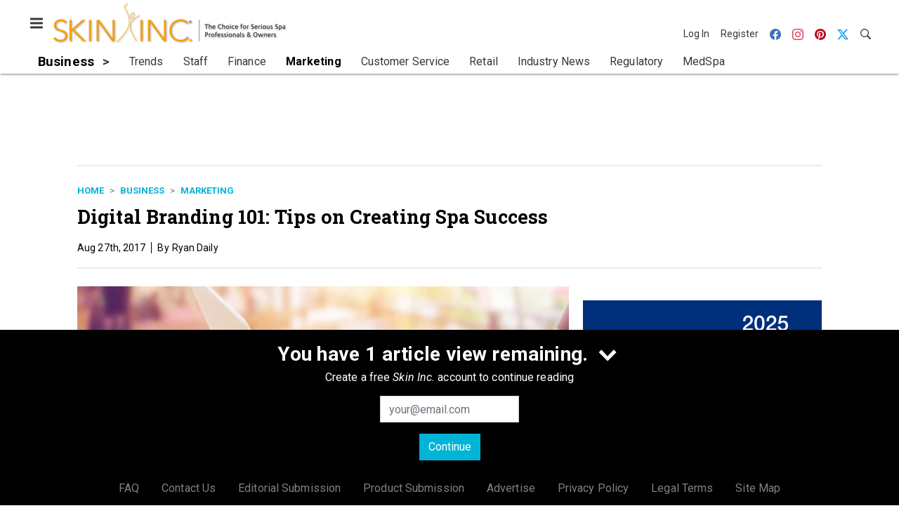

--- FILE ---
content_type: text/html; charset=utf-8
request_url: https://www.google.com/recaptcha/api2/aframe
body_size: 269
content:
<!DOCTYPE HTML><html><head><meta http-equiv="content-type" content="text/html; charset=UTF-8"></head><body><script nonce="gDTgHTIDqRu8KZDxf_1UUA">/** Anti-fraud and anti-abuse applications only. See google.com/recaptcha */ try{var clients={'sodar':'https://pagead2.googlesyndication.com/pagead/sodar?'};window.addEventListener("message",function(a){try{if(a.source===window.parent){var b=JSON.parse(a.data);var c=clients[b['id']];if(c){var d=document.createElement('img');d.src=c+b['params']+'&rc='+(localStorage.getItem("rc::a")?sessionStorage.getItem("rc::b"):"");window.document.body.appendChild(d);sessionStorage.setItem("rc::e",parseInt(sessionStorage.getItem("rc::e")||0)+1);localStorage.setItem("rc::h",'1769201319866');}}}catch(b){}});window.parent.postMessage("_grecaptcha_ready", "*");}catch(b){}</script></body></html>